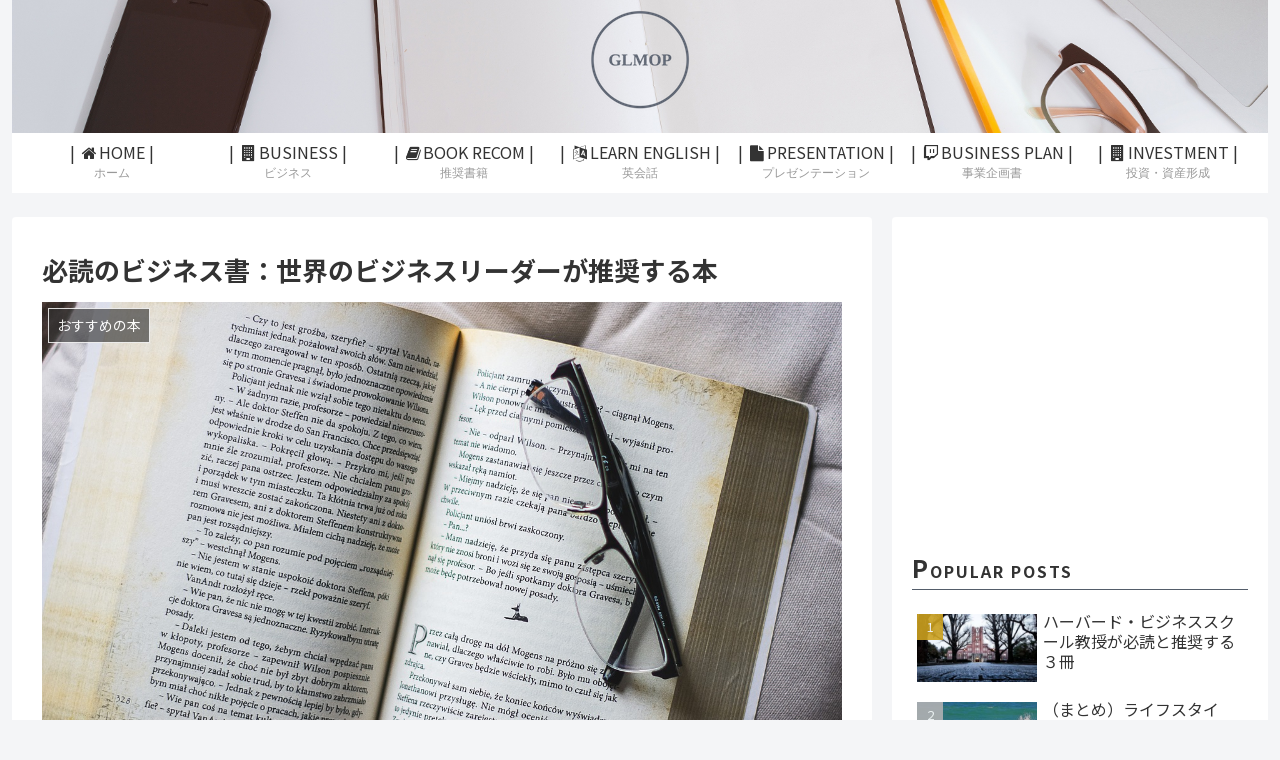

--- FILE ---
content_type: text/html; charset=utf-8
request_url: https://www.google.com/recaptcha/api2/aframe
body_size: 248
content:
<!DOCTYPE HTML><html><head><meta http-equiv="content-type" content="text/html; charset=UTF-8"></head><body><script nonce="PqATOL3sBs4tvzv1kmD-Kw">/** Anti-fraud and anti-abuse applications only. See google.com/recaptcha */ try{var clients={'sodar':'https://pagead2.googlesyndication.com/pagead/sodar?'};window.addEventListener("message",function(a){try{if(a.source===window.parent){var b=JSON.parse(a.data);var c=clients[b['id']];if(c){var d=document.createElement('img');d.src=c+b['params']+'&rc='+(localStorage.getItem("rc::a")?sessionStorage.getItem("rc::b"):"");window.document.body.appendChild(d);sessionStorage.setItem("rc::e",parseInt(sessionStorage.getItem("rc::e")||0)+1);localStorage.setItem("rc::h",'1768502052020');}}}catch(b){}});window.parent.postMessage("_grecaptcha_ready", "*");}catch(b){}</script></body></html>